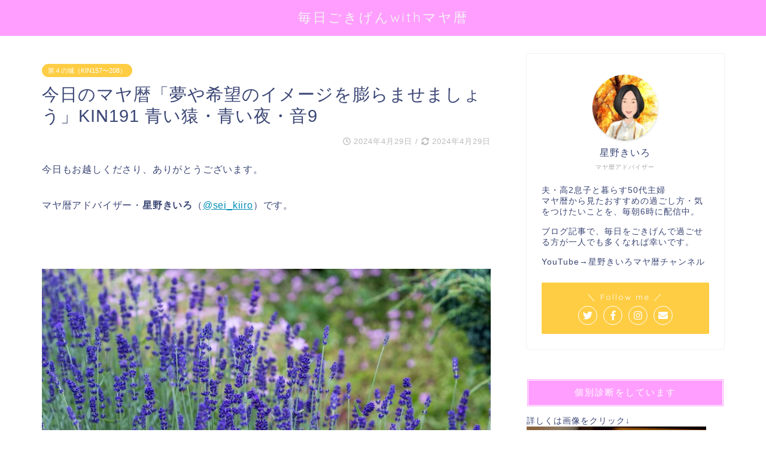

--- FILE ---
content_type: text/html; charset=UTF-8
request_url: https://www.kiiroihoshi.com/entry/2024-4-29-kin191
body_size: 10964
content:
<!DOCTYPE html><html lang="ja"><head prefix="og: http://ogp.me/ns# fb: http://ogp.me/ns/fb# article: http://ogp.me/ns/article#"><meta charset="utf-8"><meta http-equiv="X-UA-Compatible" content="IE=edge"><meta name="viewport" content="width=device-width, initial-scale=1"><meta property="og:type" content="blog"><meta property="og:description" content="今日もお越しくださり、ありがとうございます。 マヤ暦アドバイザー・星野きいろ（@sei_kiiro）です。    今日は、目の前の人を大切にするのがおすすめです。 地球の人口は75億人"><meta property="og:title" content="今日のマヤ暦「夢や希望のイメージを膨らませましょう」KIN191 青い猿・青い夜・音9｜毎日ごきげんwithマヤ暦"><meta property="og:url" content="https://www.kiiroihoshi.com/entry/2024-4-29-kin191"><meta property="og:image" content="https://www.kiiroihoshi.com/wp-content/uploads/2020/01/maya_KIN191.jpg"><meta property="og:site_name" content="毎日ごきげんwithマヤ暦"><meta property="fb:admins" content="692639790931074"><meta name="twitter:card" content="summary_large_image"><meta name="twitter:site" content="@sei_kiiro"><link type="text/css" media="all" href="https://www.kiiroihoshi.com/wp-content/cache/autoptimize/css/autoptimize_ac842ca1406870668b2520ac76ac44c6.css" rel="stylesheet" /><title>今日のマヤ暦「夢や希望のイメージを膨らませましょう」KIN191 青い猿・青い夜・音9｜毎日ごきげんwithマヤ暦</title><meta name="description" itemprop="description" content="今日もお越しくださり、ありがとうございます。 マヤ暦アドバイザー・星野きいろ（@sei_kiiro）です。    今日は、目の前の人を大切にするのがおすすめです。 地球の人口は75億人" ><link rel='dns-prefetch' href='//s0.wp.com' /><link rel='dns-prefetch' href='//ajax.googleapis.com' /><link rel='dns-prefetch' href='//cdnjs.cloudflare.com' /><link rel='dns-prefetch' href='//use.fontawesome.com' /><link rel='dns-prefetch' href='//s.w.org' /><link rel="alternate" type="application/rss+xml" title="毎日ごきげんwithマヤ暦 &raquo; フィード" href="https://www.kiiroihoshi.com/feed" /><link rel="alternate" type="application/rss+xml" title="毎日ごきげんwithマヤ暦 &raquo; コメントフィード" href="https://www.kiiroihoshi.com/comments/feed" /><link rel="alternate" type="application/rss+xml" title="毎日ごきげんwithマヤ暦 &raquo; 今日のマヤ暦「夢や希望のイメージを膨らませましょう」KIN191 青い猿・青い夜・音9 のコメントのフィード" href="https://www.kiiroihoshi.com/entry/2024-4-29-kin191/feed" /> <script type="text/javascript">window._wpemojiSettings = {"baseUrl":"https:\/\/s.w.org\/images\/core\/emoji\/11\/72x72\/","ext":".png","svgUrl":"https:\/\/s.w.org\/images\/core\/emoji\/11\/svg\/","svgExt":".svg","source":{"concatemoji":"https:\/\/www.kiiroihoshi.com\/wp-includes\/js\/wp-emoji-release.min.js?ver=4.9.26"}};
			!function(e,a,t){var n,r,o,i=a.createElement("canvas"),p=i.getContext&&i.getContext("2d");function s(e,t){var a=String.fromCharCode;p.clearRect(0,0,i.width,i.height),p.fillText(a.apply(this,e),0,0);e=i.toDataURL();return p.clearRect(0,0,i.width,i.height),p.fillText(a.apply(this,t),0,0),e===i.toDataURL()}function c(e){var t=a.createElement("script");t.src=e,t.defer=t.type="text/javascript",a.getElementsByTagName("head")[0].appendChild(t)}for(o=Array("flag","emoji"),t.supports={everything:!0,everythingExceptFlag:!0},r=0;r<o.length;r++)t.supports[o[r]]=function(e){if(!p||!p.fillText)return!1;switch(p.textBaseline="top",p.font="600 32px Arial",e){case"flag":return s([55356,56826,55356,56819],[55356,56826,8203,55356,56819])?!1:!s([55356,57332,56128,56423,56128,56418,56128,56421,56128,56430,56128,56423,56128,56447],[55356,57332,8203,56128,56423,8203,56128,56418,8203,56128,56421,8203,56128,56430,8203,56128,56423,8203,56128,56447]);case"emoji":return!s([55358,56760,9792,65039],[55358,56760,8203,9792,65039])}return!1}(o[r]),t.supports.everything=t.supports.everything&&t.supports[o[r]],"flag"!==o[r]&&(t.supports.everythingExceptFlag=t.supports.everythingExceptFlag&&t.supports[o[r]]);t.supports.everythingExceptFlag=t.supports.everythingExceptFlag&&!t.supports.flag,t.DOMReady=!1,t.readyCallback=function(){t.DOMReady=!0},t.supports.everything||(n=function(){t.readyCallback()},a.addEventListener?(a.addEventListener("DOMContentLoaded",n,!1),e.addEventListener("load",n,!1)):(e.attachEvent("onload",n),a.attachEvent("onreadystatechange",function(){"complete"===a.readyState&&t.readyCallback()})),(n=t.source||{}).concatemoji?c(n.concatemoji):n.wpemoji&&n.twemoji&&(c(n.twemoji),c(n.wpemoji)))}(window,document,window._wpemojiSettings);</script> <link rel='stylesheet' id='fontawesome-style-css'  href='https://use.fontawesome.com/releases/v5.1.0/css/all.css?ver=4.9.26' type='text/css' media='all' /><link rel='stylesheet' id='swiper-style-css'  href='https://cdnjs.cloudflare.com/ajax/libs/Swiper/4.0.7/css/swiper.min.css?ver=4.9.26' type='text/css' media='all' /><link rel='https://api.w.org/' href='https://www.kiiroihoshi.com/wp-json/' /><link rel="canonical" href="https://www.kiiroihoshi.com/entry/2024-4-29-kin191" /><link rel='shortlink' href='https://wp.me/paFYkq-3Gj' /><link rel="alternate" type="application/json+oembed" href="https://www.kiiroihoshi.com/wp-json/oembed/1.0/embed?url=https%3A%2F%2Fwww.kiiroihoshi.com%2Fentry%2F2024-4-29-kin191" /><link rel="alternate" type="text/xml+oembed" href="https://www.kiiroihoshi.com/wp-json/oembed/1.0/embed?url=https%3A%2F%2Fwww.kiiroihoshi.com%2Fentry%2F2024-4-29-kin191&#038;format=xml" /><link rel='dns-prefetch' href='//v0.wordpress.com'/><link rel="icon" href="https://www.kiiroihoshi.com/wp-content/uploads/2018/09/cropped-4d36a13407fbb40f37c592221aa379fd-32x32.jpg" sizes="32x32" /><link rel="icon" href="https://www.kiiroihoshi.com/wp-content/uploads/2018/09/cropped-4d36a13407fbb40f37c592221aa379fd-192x192.jpg" sizes="192x192" /><link rel="apple-touch-icon-precomposed" href="https://www.kiiroihoshi.com/wp-content/uploads/2018/09/cropped-4d36a13407fbb40f37c592221aa379fd-180x180.jpg" /><meta name="msapplication-TileImage" content="https://www.kiiroihoshi.com/wp-content/uploads/2018/09/cropped-4d36a13407fbb40f37c592221aa379fd-270x270.jpg" />  <script async src="https://www.googletagmanager.com/gtag/js?id=UA-76299227-1"></script> <script>window.dataLayer = window.dataLayer || [];
  function gtag(){dataLayer.push(arguments);}
  gtag('js', new Date());

  gtag('config', 'UA-76299227-1');</script> <meta name="google-site-verification" content="khxVu5M482hhbCCerzva_EPY3PO4yzQY29o1iY8MSLo" /></head><body class="post-template-default single single-post postid-14155 single-format-standard" id="nofont-style"><div id="wrapper"><div id="header-box" class="tn_on header-box animate"><div id="header" class="header-type2 header animate"><div id="site-info" class="ef"> <span class="tn-logo-size"><a href='https://www.kiiroihoshi.com/' title='毎日ごきげんwithマヤ暦' rel='home'>毎日ごきげんwithマヤ暦</a></span></div></div></div><div id="scroll-content" class="animate"><div class="clearfix"></div><div id="contents"><main id="main-contents" class="main-contents article_style2 animate" itemprop="mainContentOfPage"><section class="cps-post-box hentry"><article class="cps-post"><header class="cps-post-header"> <span class="cps-post-cat category-%e7%ac%ac%ef%bc%94%e3%81%ae%e5%9f%8e%ef%bc%88kin157%e3%80%9c208%ef%bc%89" itemprop="keywords"><a href="https://www.kiiroihoshi.com/entry/category/%e7%ac%ac%ef%bc%94%e3%81%ae%e5%9f%8e%ef%bc%88kin157%e3%80%9c208%ef%bc%89" style="background-color:!important;">第４の城（KIN157〜208）</a></span><h1 class="cps-post-title entry-title" itemprop="headline">今日のマヤ暦「夢や希望のイメージを膨らませましょう」KIN191 青い猿・青い夜・音9</h1><div class="cps-post-meta vcard"> <span class="writer fn" itemprop="author" itemscope itemtype="http://schema.org/Person"><span itemprop="name">kiiroihoshi</span></span> <span class="cps-post-date-box"> <span class="cps-post-date"><i class="far fa-clock" aria-hidden="true"></i>&nbsp;<time class="entry-date date published" datetime="2024-04-29T05:50:42+00:00">2024年4月29日</time></span> <span class="timeslash"> /</span> <time class="entry-date date updated" datetime="2024-04-29T05:50:42+00:00"><span class="cps-post-date"><i class="fas fa-sync-alt" aria-hidden="true"></i>&nbsp;2024年4月29日</span></time> </span></div></header><div class="cps-post-main-box"><div class="cps-post-main h2-style03 h3-style07 h4-style01 entry-content  " itemprop="articleBody"><div class="clearfix"></div><p>今日もお越しくださり、ありがとうございます。</p><p>マヤ暦アドバイザー・<strong>星野きいろ</strong>（<a href="https://twitter.com/sei_kiiro" target="_blank" rel="noopener">@sei_kiiro</a>）です。</p><p>&nbsp;</p> <img class="alignnone size-full wp-image-7634" src="https://www.kiiroihoshi.com/wp-content/uploads/2020/01/maya_KIN191.jpg" alt="マヤ暦KIN191、青い猿・青い夜・音9" width="1000" height="667" /><p>&nbsp;</p><div class="kaisetsu-box4"><div class="kaisetsu-box4-title">マヤ暦から見た今日のポイント</div><p><span style="color: #ff0000; font-size: 20px;"><strong>4/29(月祝)、KIN191、青い猿・青い夜・音9</strong></span></p><p>&nbsp;</p><div class="simple-box9"><p><strong>周りの人を喜ばせましょう</strong></p><p><strong>夢や希望のイメージを膨らませましょう</strong></p><p><strong>深刻になりすぎないようにしましょう</strong></p></div><p>&nbsp;</p><h3>青い猿<span style="font-size: 80%;">（太陽の紋章・表に出やすい性質）</span></h3> <img class="alignnone size-full wp-image-7914" src="https://www.kiiroihoshi.com/wp-content/uploads/2020/02/maya11_Chuen.jpg" alt="マヤ暦、青い猿" width="85" height="82" /><p><span style="font-size: 80%;">キーワード</span></p><ul><li>周りの人々を喜ばせる</li><li>のびのびとした環境</li><li>不思議大好き</li></ul><p><strong>自由な発想力</strong>と<strong>ユニークさ</strong>を持ち、<strong>困難を楽しみに変えていく力</strong>があります。</p><p>物事に対してしっかり向いつつも、<strong>深刻になりすぎない</strong>ようにしましょう。</p><p>&nbsp;</p><h3>青い夜<span style="font-size: 80%;">（ウエイブスペル・潜在意識）</span></h3> <img class="alignnone size-full wp-image-7906" src="https://www.kiiroihoshi.com/wp-content/uploads/2020/02/maya3_Akbal.jpg" alt="マヤ暦、青い夜" width="85" height="82" /><p><span style="font-size: 80%;">キーワード</span></p><ul><li>夢や希望を届ける</li><li>好きなことに挑戦</li><li>積極的に人と関わっていく</li></ul><p>相手や環境に影響されない<strong>マイペースさ</strong>を持ちます。</p><p><strong>金銭的に恵まれやすい</strong>ですが、お金に執着しすぎず<strong>心の豊かさとのバランス</strong>を取りましょう。</p><p>&nbsp;</p><h3>音９<span style="font-size: 80%;">（役割や能力を表す）</span></h3><p><span style="font-size: 80%;">キーワード</span></p><ul><li>人を元気づける</li><li>拡張の力</li><li>相手の話をよく聴く</li></ul><p>迷ったときは、<strong>夢や希望を感じる方向</strong>を選びましょう。</p><p>&nbsp;</p><h3>KIN191の著名人</h3><ul><li>森本レオ</li><li>後藤輝基<span style="font-size: 14px;">（フットボールアワー）</span></li><li>秋篠宮文仁親王</li></ul></div><p>&nbsp;</p><p>今日は、<span style="color: #ff0000;"><strong>目の前の人を大切にする</strong></span>のがおすすめです。</p><p>地球の人口は75億人を超えたとされていますが、一生のうちに出会える人の数は限られています。</p><p>今一緒にいる人は<strong>最高にご縁のある人</strong>です。大切にし、ともに喜んだり楽しみを分かち合えたらいいですね。</p><p>問題が起きた時は深刻になりすぎないのがポイントです。</p><p>&nbsp;</p><p>昭和の日の月曜日です。よい１日をお過ごしください</p><p>個別診断をしています。詳しくはこちらをご覧くださいね↓</p> <a href="https://www.kiiroihoshi.com/coconala-maya-shindan" class="blog-card"><div class="blog-card-hl-box"><i class="fas fa-file-alt"></i><span class="blog-card-hl"></span></div><div class="blog-card-box"><div class="blog-card-thumbnail"><img src="https://www.kiiroihoshi.com/wp-content/uploads/2019/07/maya-eyecatch-blog-320x180.jpg" class="blog-card-thumb-image wp-post-image" alt="ココナラマヤ暦診断eyecatch" /></div><div class="blog-card-content"><span class="blog-card-title">マヤ暦診断を承ります</span><span class="blog-card-excerpt"> ...</span></div></div></a><p>&nbsp;</p><div class="nylhb691a598a17ef4" ><p>マヤ暦に関する情報を配信しています。お気軽に登録してくださいね</br> <a href="https://lin.ee/iBxhsRu"><img src="https://scdn.line-apps.com/n/line_add_friends/btn/ja.png" alt="友だち追加" height="36" border="0"></a> </br><span style="font-size: 14px;">友だち登録だけではみなさんのLINEアカウント名は私に見えませんのでご安心下さい</span></p><p>＊更新情報をお届けします＊</p> X→<a href="https://twitter.com/sei_kiiro?ref_src=twsrc%5Etfw" class="twitter-follow-button" data-show-count="false">Follow @sei_kiiro</a><script async src="https://platform.twitter.com/widgets.js" charset="utf-8"></script> </br></br> Facebook→<iframe style="border: none; overflow: hidden;" src="https://www.facebook.com/plugins/like.php?href=https%3A%2F%2Fwww.facebook.com%2Fkiirolife%2F&width=107&layout=button_count&action=like&size=large&show_faces=false&share=false&height=21&appId" width="107" height="21" frameborder="0" scrolling="no"></iframe> </br></br><p>コメント欄を閉じています。メッセージはSNS（Twitter・Facebook）、LINE、お問い合わせフォームからお願いいたします。</p></div><div class="clearfix"></div><div class="adarea-box"><section class="ad-single"><div class="center-rectangle"><div class="sponsor-center">スポンサーリンク</div> <script async src="https://pagead2.googlesyndication.com/pagead/js/adsbygoogle.js"></script> <ins class="adsbygoogle"
 style="display:block"
 data-ad-format="autorelaxed"
 data-ad-client="ca-pub-7968394795804683"
 data-ad-slot="3651630978"></ins> <script>(adsbygoogle = window.adsbygoogle || []).push({});</script> </div></section></div><div class="related-ad-unit-area"><script async src="https://pagead2.googlesyndication.com/pagead/js/adsbygoogle.js"></script>  <ins class="adsbygoogle"
 style="display:block"
 data-ad-client="ca-pub-7968394795804683"
 data-ad-slot="5413779253"
 data-ad-format="auto"
 data-full-width-responsive="true"></ins> <script>(adsbygoogle = window.adsbygoogle || []).push({});</script></div><div class="share sns-design-type01"><div class="sns"><ol><li class="twitter"><a href="http://twitter.com/intent/tweet?url=https%3A%2F%2Fwww.kiiroihoshi.com%2Fentry%2F2024-4-29-kin191&text=%E4%BB%8A%E6%97%A5%E3%81%AE%E3%83%9E%E3%83%A4%E6%9A%A6%E3%80%8C%E5%A4%A2%E3%82%84%E5%B8%8C%E6%9C%9B%E3%81%AE%E3%82%A4%E3%83%A1%E3%83%BC%E3%82%B8%E3%82%92%E8%86%A8%E3%82%89%E3%81%BE%E3%81%9B%E3%81%BE%E3%81%97%E3%82%87%E3%81%86%E3%80%8DKIN191+%E9%9D%92%E3%81%84%E7%8C%BF%E3%83%BB%E9%9D%92%E3%81%84%E5%A4%9C%E3%83%BB%E9%9F%B39&via=sei_kiiro&tw_p=tweetbutton"><i class="fab fa-twitter"></i></a></li><li class="facebook"> <a href="http://www.facebook.com/sharer.php?src=bm&u=https%3A%2F%2Fwww.kiiroihoshi.com%2Fentry%2F2024-4-29-kin191&t=%E4%BB%8A%E6%97%A5%E3%81%AE%E3%83%9E%E3%83%A4%E6%9A%A6%E3%80%8C%E5%A4%A2%E3%82%84%E5%B8%8C%E6%9C%9B%E3%81%AE%E3%82%A4%E3%83%A1%E3%83%BC%E3%82%B8%E3%82%92%E8%86%A8%E3%82%89%E3%81%BE%E3%81%9B%E3%81%BE%E3%81%97%E3%82%87%E3%81%86%E3%80%8DKIN191+%E9%9D%92%E3%81%84%E7%8C%BF%E3%83%BB%E9%9D%92%E3%81%84%E5%A4%9C%E3%83%BB%E9%9F%B39" onclick="javascript:window.open(this.href, '', 'menubar=no,toolbar=no,resizable=yes,scrollbars=yes,height=300,width=600');return false;"><i class="fab fa-facebook-f" aria-hidden="true"></i></a></li><li class="hatebu"> <a href="http://b.hatena.ne.jp/add?mode=confirm&url=https%3A%2F%2Fwww.kiiroihoshi.com%2Fentry%2F2024-4-29-kin191" onclick="javascript:window.open(this.href, '', 'menubar=no,toolbar=no,resizable=yes,scrollbars=yes,height=400,width=510');return false;" ><i class="font-hatena"></i></a></li><li class="pocket"> <a href="http://getpocket.com/edit?url=https%3A%2F%2Fwww.kiiroihoshi.com%2Fentry%2F2024-4-29-kin191&title=%E4%BB%8A%E6%97%A5%E3%81%AE%E3%83%9E%E3%83%A4%E6%9A%A6%E3%80%8C%E5%A4%A2%E3%82%84%E5%B8%8C%E6%9C%9B%E3%81%AE%E3%82%A4%E3%83%A1%E3%83%BC%E3%82%B8%E3%82%92%E8%86%A8%E3%82%89%E3%81%BE%E3%81%9B%E3%81%BE%E3%81%97%E3%82%87%E3%81%86%E3%80%8DKIN191+%E9%9D%92%E3%81%84%E7%8C%BF%E3%83%BB%E9%9D%92%E3%81%84%E5%A4%9C%E3%83%BB%E9%9F%B39"><i class="fab fa-get-pocket" aria-hidden="true"></i></a></li><li class="line"> <a href="http://line.me/R/msg/text/?https%3A%2F%2Fwww.kiiroihoshi.com%2Fentry%2F2024-4-29-kin191"><svg version="1.1" xmlns="http://www.w3.org/2000/svg" xmlns:xlink="http://www.w3.org/1999/xlink" x="0px"
 y="0px" viewBox="0 0 122.4 47.2" style="enable-background:new 0 0 122.4 47.2;" xml:space="preserve"> <path d="M77.4,28.4c0.1-5,0.2-9,0.2-13.1c0-3.2-0.1-6.3,0-9.5c0.1-3.1,1.6-4.6,4-4.6c2.2,0,4.2,1.9,4.6,4.5c0.1,0.8,0,1.7,0,2.5
 c0,10.3,0,20.6,0,31c0,0.7,0,1.3,0,2c-0.1,2.2-1.1,3.8-3.3,4.5c-2.2,0.7-4-0.1-5.3-1.9c-3.1-4.1-6.1-8.3-9.1-12.5
 c-2.8-3.8-5.7-7.7-9.1-12.2c-0.5,1.9-1,2.9-1,3.9c-0.1,5.3,0,10.7,0,16c0,1.2,0.1,2.4-0.1,3.5c-0.4,2.2-2,3.5-4.2,3.4
 c-2.1-0.1-3.9-1.4-4.2-3.5c-0.2-1-0.1-2-0.1-3c0-10.5,0-21,0-31.5c0-0.5,0-1,0-1.5c-0.1-2.5,1.2-4.2,3.4-5c2.2-0.9,3.9,0.5,5.2,2.1
 c2.5,3.1,4.7,6.4,7.1,9.6c3.1,4.3,6.2,8.6,9.4,12.9C75.4,26.7,76.1,27.2,77.4,28.4z"/> <path d="M102.3,9.7c0,3.7,0,6.3,0,9.5c3.9,0,7.7-0.1,11.5,0c1.4,0,3,0.3,4.2,0.9c1.7,0.9,2.8,2.4,2.1,4.5c-0.6,1.9-1.8,3.1-4,3.1
 c-2.5,0-5,0-7.5,0c-1.8,0-3.6,0-6,0c-0.2,3.2-0.3,6.1-0.5,9.5c4.2,0,8.2-0.1,12.1,0.1c1.5,0.1,3.4,0.6,4.5,1.5
 c0.9,0.8,1.5,2.6,1.4,3.9c-0.1,1.7-1.6,3-3.4,3.1c-6.3,0.1-12.6,0.2-18.9,0c-3.3-0.1-4-1.1-4.1-4.5c-0.1-11.8-0.1-23.6,0-35.5
 c0-3.6,1.2-4.7,4.9-4.7c5.5-0.1,11-0.1,16.5,0c2.9,0,5.2,2.1,5.2,4.3c0,2.2-2.3,4.2-5.3,4.2C111,9.8,106.8,9.7,102.3,9.7z"/> <path d="M10.3,37.4c1.5,0,2.6,0,3.7,0c3.5,0.1,7,0.1,10.4,0.5c2.7,0.3,4,2,3.9,4.3c-0.1,2-1.6,3.5-4,3.6C18.1,46,12,46,5.8,45.9
 c-2.8-0.1-4.1-1.6-4.1-4.6c-0.1-11.8-0.1-23.6,0-35.4c0-2.8,1.8-4.6,4.1-4.7c2.2,0,4.3,2,4.5,4.5c0.2,3,0.1,6,0.1,9
 C10.4,22,10.3,29.3,10.3,37.4z"/> <path d="M33.7,23.4c0-5.7-0.1-11.3,0-17c0-3.5,1.8-5.4,4.5-5.3c2.2,0.1,4.1,2.4,4.1,5.4c0.1,11.5,0.1,23,0,34.4
 c0,3.3-1.6,4.9-4.3,4.8c-2.7,0-4.2-1.6-4.2-5C33.7,35.1,33.8,29.3,33.7,23.4C33.8,23.4,33.8,23.4,33.7,23.4z"/> </svg> </a></li></ol></div></div></div></div></article></section><div id="prev-next" class="clearfix"> <a class="prev" href="https://www.kiiroihoshi.com/entry/2024-4-28-kin190" title="今日のマヤ暦「一途に取り組みましょう」KIN190 白い犬・青い夜・音8 &#038; 来週のポイント"><div class="metabox"> <img src="https://www.kiiroihoshi.com/wp-content/uploads/2020/01/maya_KIN190-320x180.jpg" class="attachment-cps_thumbnails size-cps_thumbnails wp-post-image" alt="マヤ暦KIN190、白い犬・青い夜・音8" /><p>今日のマヤ暦「一途に取り組みましょう」KIN190 白い犬・青い夜・音8...</p></div> </a> <a class="next" href="https://www.kiiroihoshi.com/entry/2024-4-30-kin192" title="今日のマヤ暦「言葉と声に意識を向けましょう」KIN192 黄色い人・青い夜・音10"><div class="metabox"><p>今日のマヤ暦「言葉と声に意識を向けましょう」KIN192 黄色い人・青い...</p> <img src="https://www.kiiroihoshi.com/wp-content/uploads/2019/04/maya_KIN192-320x180.jpg" class="attachment-cps_thumbnails size-cps_thumbnails wp-post-image" alt="マヤ暦KIN192、黄色い人・青い夜・音10" /></div> </a></div><div class="clearfix"></div></main><div id="sidebar" class="sideber sidebar_style4 animate" role="complementary" itemscope itemtype="http://schema.org/WPSideBar"><div id="widget-profile-5" class="widget widget-profile"><div class="my-profile"><div class="myjob">マヤ暦アドバイザー</div><div class="myname">星野きいろ</div><div class="my-profile-thumb"> <a href="https://www.kiiroihoshi.com/entry/2024-4-29-kin191"><img src="https://www.kiiroihoshi.com/wp-content/uploads/2018/07/IMG_0968-150x150.jpg" /></a></div><div class="myintro">夫・高2息子と暮らす50代主婦 </br> マヤ暦から見たおすすめの過ごし方・気をつけたいことを、毎朝6時に配信中。 </br> </br> ブログ記事で、毎日をごきげんで過ごせる方が一人でも多くなれば幸いです。 </br> </br> YouTube→<a href="https://www.youtube.com/channel/UCuOMw6LodYqaRiSVs0ghzrA" target="_blank" rel="noopener">星野きいろマヤ暦チャンネル</a></div><div class="profile-sns-menu"><div class="profile-sns-menu-title ef">＼ Follow me ／</div><ul><li class="pro-tw"><a href="https://twitter.com/sei_kiiro?lang=ja" target="_blank"><i class="fab fa-twitter"></i></a></li><li class="pro-fb"><a href="https://www.facebook.com/kiirolife/" target="_blank"><i class="fab fa-facebook-f" aria-hidden="true"></i></a></li><li class="pro-insta"><a href="https://www.instagram.com/kiiro.hoshino/?hl=ja" target="_blank"><i class="fab fa-instagram" aria-hidden="true"></i></a></li><li class="pro-contact"><a href="https://www.kiiroihoshi.com/contact" target="_blank"><i class="fas fa-envelope" aria-hidden="true"></i></a></li></ul></div></div></div><div id="custom_html-6" class="widget_text widget widget_custom_html"><div class="widgettitle ef">個別診断をしています</div><div class="textwidget custom-html-widget">詳しくは画像をクリック↓<br><a href="https://www.kiiroihoshi.com/coconala-maya-shindan" target="_blank" rel="noopener"><img class="alignnone size-full wp-image-6617" src="https://www.kiiroihoshi.com/wp-content/uploads/2019/07/maya-eyecatch-blog.jpg" alt="ココナラマヤ暦診断eyecatch" width="300" height="225" /></a></div></div><div id="custom_html-5" class="widget_text widget widget_custom_html"><div class="widgettitle ef">ご質問・ご感想・お問い合わせ</div><div class="textwidget custom-html-widget"><span style="text-decoration: underline;"><a href="https://www.kiiroihoshi.com/contact"> こちら</a></span>からお気軽にどうぞ！</div></div><div id="pages-3" class="widget widget_pages"><div class="widgettitle ef">おすすめ記事</div><ul><li class="page_item page-item-3280"><a href="https://www.kiiroihoshi.com/contact">お問い合わせはこちら</a></li><li class="page_item page-item-6463"><a href="https://www.kiiroihoshi.com/mayareki">マヤ暦とは</a></li><li class="page_item page-item-6607"><a href="https://www.kiiroihoshi.com/coconala-maya-shindan">マヤ暦診断を承ります</a></li><li class="page_item page-item-6466"><a href="https://www.kiiroihoshi.com/symbol">紋章・音・関係性について</a></li></ul></div><div id="widget-recent-post-5" class="widget widget-recent-post"><div class="widgettitle ef">最近の投稿</div><div id="new-entry-box"><ul><li class="new-entry-item"> <a href="https://www.kiiroihoshi.com/entry/2025-11-17-kin238" rel="bookmark"><div class="new-entry" itemprop="image" itemscope itemtype="https://schema.org/ImageObject"><figure class="eyecatch"> <img src="https://www.kiiroihoshi.com/wp-content/uploads/2019/06/maya_KIN238-320x180.jpg" class="attachment-cps_thumbnails size-cps_thumbnails wp-post-image" alt="マヤ暦KIN238、白い鏡・青い鷲・音4" /><meta itemprop="url" content="https://www.kiiroihoshi.com/wp-content/uploads/2019/06/maya_KIN238-640x360.jpg"><meta itemprop="width" content="640"><meta itemprop="height" content="360"></figure></div><div class="new-entry-item-meta"><h3 class="new-entry-item-title" itemprop="headline">今日のマヤ暦「現状をしっかり把握しましょう」KIN238 白い鏡・青い鷲・音4</h3></div> </a></li><li class="new-entry-item"> <a href="https://www.kiiroihoshi.com/entry/2025-11-16-kin237" rel="bookmark"><div class="new-entry" itemprop="image" itemscope itemtype="https://schema.org/ImageObject"><figure class="eyecatch"> <img src="https://www.kiiroihoshi.com/wp-content/uploads/2019/06/maya_KIN237-320x180.jpg" class="attachment-cps_thumbnails size-cps_thumbnails wp-post-image" alt="マヤ暦KIN237、赤い地球・青い鷲・音3" /><meta itemprop="url" content="https://www.kiiroihoshi.com/wp-content/uploads/2019/06/maya_KIN237-640x360.jpg"><meta itemprop="width" content="640"><meta itemprop="height" content="360"></figure></div><div class="new-entry-item-meta"><h3 class="new-entry-item-title" itemprop="headline">今日のマヤ暦「じっくり観察しましょう」KIN237 赤い地球・青い鷲・音3 &#038; 来週のポイント</h3></div> </a></li><li class="new-entry-item"> <a href="https://www.kiiroihoshi.com/entry/2025-11-15-kin236" rel="bookmark"><div class="new-entry" itemprop="image" itemscope itemtype="https://schema.org/ImageObject"><figure class="eyecatch"> <img src="https://www.kiiroihoshi.com/wp-content/uploads/2019/06/maya_KIN236-320x180.jpg" class="attachment-cps_thumbnails size-cps_thumbnails wp-post-image" alt="マヤ暦KIN236、黄色い戦士・青い鷲・音2" /><meta itemprop="url" content="https://www.kiiroihoshi.com/wp-content/uploads/2019/06/maya_KIN236-640x360.jpg"><meta itemprop="width" content="640"><meta itemprop="height" content="360"></figure></div><div class="new-entry-item-meta"><h3 class="new-entry-item-title" itemprop="headline">今日のマヤ暦「あきらめず挑戦しましょう」KIN236 黄色い戦士・青い鷲・音2</h3></div> </a></li><li class="new-entry-item"> <a href="https://www.kiiroihoshi.com/entry/2025-11-14-kin235" rel="bookmark"><div class="new-entry" itemprop="image" itemscope itemtype="https://schema.org/ImageObject"><figure class="eyecatch"> <img src="https://www.kiiroihoshi.com/wp-content/uploads/2019/06/maya_KIN235-320x180.jpg" class="attachment-cps_thumbnails size-cps_thumbnails wp-post-image" alt="マヤ暦KIN235、青い鷲・青い鷲・音1" /><meta itemprop="url" content="https://www.kiiroihoshi.com/wp-content/uploads/2019/06/maya_KIN235-640x360.jpg"><meta itemprop="width" content="640"><meta itemprop="height" content="360"></figure></div><div class="new-entry-item-meta"><h3 class="new-entry-item-title" itemprop="headline">今日のマヤ暦「モチベーションを保ちましょう」KIN235 青い鷲・青い鷲・音1</h3></div> </a></li><li class="new-entry-item"> <a href="https://www.kiiroihoshi.com/entry/2025-11-13-kin234" rel="bookmark"><div class="new-entry" itemprop="image" itemscope itemtype="https://schema.org/ImageObject"><figure class="eyecatch"> <img src="https://www.kiiroihoshi.com/wp-content/uploads/2019/06/maya_KIN234-320x180.jpg" class="attachment-cps_thumbnails size-cps_thumbnails wp-post-image" alt="マヤ暦KIN234、白い魔法使い・白い風・音13" /><meta itemprop="url" content="https://www.kiiroihoshi.com/wp-content/uploads/2019/06/maya_KIN234-640x360.jpg"><meta itemprop="width" content="640"><meta itemprop="height" content="360"></figure></div><div class="new-entry-item-meta"><h3 class="new-entry-item-title" itemprop="headline">今日のマヤ暦「今までやってきたことを整理しましょう」KIN234 白い魔法使い・白い風・音13</h3></div> </a></li></ul></div></div><div id="archives-4" class="widget widget_archive"><div class="widgettitle ef">アーカイブ</div> <label class="screen-reader-text" for="archives-dropdown-4">アーカイブ</label> <select id="archives-dropdown-4" name="archive-dropdown" onchange='document.location.href=this.options[this.selectedIndex].value;'><option value="">月を選択</option><option value='https://www.kiiroihoshi.com/entry/2025/11'> 2025年11月 &nbsp;(17)</option><option value='https://www.kiiroihoshi.com/entry/2025/10'> 2025年10月 &nbsp;(31)</option><option value='https://www.kiiroihoshi.com/entry/2025/09'> 2025年9月 &nbsp;(30)</option><option value='https://www.kiiroihoshi.com/entry/2025/08'> 2025年8月 &nbsp;(31)</option><option value='https://www.kiiroihoshi.com/entry/2025/07'> 2025年7月 &nbsp;(31)</option><option value='https://www.kiiroihoshi.com/entry/2025/06'> 2025年6月 &nbsp;(30)</option><option value='https://www.kiiroihoshi.com/entry/2025/05'> 2025年5月 &nbsp;(31)</option><option value='https://www.kiiroihoshi.com/entry/2025/04'> 2025年4月 &nbsp;(30)</option><option value='https://www.kiiroihoshi.com/entry/2025/03'> 2025年3月 &nbsp;(31)</option><option value='https://www.kiiroihoshi.com/entry/2025/02'> 2025年2月 &nbsp;(28)</option><option value='https://www.kiiroihoshi.com/entry/2025/01'> 2025年1月 &nbsp;(31)</option><option value='https://www.kiiroihoshi.com/entry/2024/12'> 2024年12月 &nbsp;(31)</option><option value='https://www.kiiroihoshi.com/entry/2024/11'> 2024年11月 &nbsp;(30)</option><option value='https://www.kiiroihoshi.com/entry/2024/10'> 2024年10月 &nbsp;(31)</option><option value='https://www.kiiroihoshi.com/entry/2024/09'> 2024年9月 &nbsp;(29)</option><option value='https://www.kiiroihoshi.com/entry/2024/08'> 2024年8月 &nbsp;(31)</option><option value='https://www.kiiroihoshi.com/entry/2024/07'> 2024年7月 &nbsp;(31)</option><option value='https://www.kiiroihoshi.com/entry/2024/06'> 2024年6月 &nbsp;(30)</option><option value='https://www.kiiroihoshi.com/entry/2024/05'> 2024年5月 &nbsp;(31)</option><option value='https://www.kiiroihoshi.com/entry/2024/04'> 2024年4月 &nbsp;(30)</option><option value='https://www.kiiroihoshi.com/entry/2024/03'> 2024年3月 &nbsp;(31)</option><option value='https://www.kiiroihoshi.com/entry/2024/02'> 2024年2月 &nbsp;(29)</option><option value='https://www.kiiroihoshi.com/entry/2024/01'> 2024年1月 &nbsp;(31)</option><option value='https://www.kiiroihoshi.com/entry/2023/12'> 2023年12月 &nbsp;(31)</option><option value='https://www.kiiroihoshi.com/entry/2023/11'> 2023年11月 &nbsp;(30)</option><option value='https://www.kiiroihoshi.com/entry/2023/10'> 2023年10月 &nbsp;(31)</option><option value='https://www.kiiroihoshi.com/entry/2023/09'> 2023年9月 &nbsp;(30)</option><option value='https://www.kiiroihoshi.com/entry/2023/08'> 2023年8月 &nbsp;(31)</option><option value='https://www.kiiroihoshi.com/entry/2023/07'> 2023年7月 &nbsp;(31)</option><option value='https://www.kiiroihoshi.com/entry/2023/06'> 2023年6月 &nbsp;(30)</option><option value='https://www.kiiroihoshi.com/entry/2023/05'> 2023年5月 &nbsp;(31)</option><option value='https://www.kiiroihoshi.com/entry/2023/04'> 2023年4月 &nbsp;(30)</option><option value='https://www.kiiroihoshi.com/entry/2023/03'> 2023年3月 &nbsp;(31)</option><option value='https://www.kiiroihoshi.com/entry/2023/02'> 2023年2月 &nbsp;(28)</option><option value='https://www.kiiroihoshi.com/entry/2023/01'> 2023年1月 &nbsp;(31)</option><option value='https://www.kiiroihoshi.com/entry/2022/12'> 2022年12月 &nbsp;(31)</option><option value='https://www.kiiroihoshi.com/entry/2022/11'> 2022年11月 &nbsp;(30)</option><option value='https://www.kiiroihoshi.com/entry/2022/10'> 2022年10月 &nbsp;(31)</option><option value='https://www.kiiroihoshi.com/entry/2022/09'> 2022年9月 &nbsp;(29)</option><option value='https://www.kiiroihoshi.com/entry/2022/08'> 2022年8月 &nbsp;(31)</option><option value='https://www.kiiroihoshi.com/entry/2022/07'> 2022年7月 &nbsp;(31)</option><option value='https://www.kiiroihoshi.com/entry/2022/06'> 2022年6月 &nbsp;(29)</option><option value='https://www.kiiroihoshi.com/entry/2022/05'> 2022年5月 &nbsp;(31)</option><option value='https://www.kiiroihoshi.com/entry/2022/04'> 2022年4月 &nbsp;(30)</option><option value='https://www.kiiroihoshi.com/entry/2022/03'> 2022年3月 &nbsp;(31)</option><option value='https://www.kiiroihoshi.com/entry/2022/02'> 2022年2月 &nbsp;(28)</option><option value='https://www.kiiroihoshi.com/entry/2022/01'> 2022年1月 &nbsp;(31)</option><option value='https://www.kiiroihoshi.com/entry/2021/12'> 2021年12月 &nbsp;(31)</option><option value='https://www.kiiroihoshi.com/entry/2021/11'> 2021年11月 &nbsp;(30)</option><option value='https://www.kiiroihoshi.com/entry/2021/10'> 2021年10月 &nbsp;(31)</option><option value='https://www.kiiroihoshi.com/entry/2021/09'> 2021年9月 &nbsp;(30)</option><option value='https://www.kiiroihoshi.com/entry/2021/08'> 2021年8月 &nbsp;(31)</option><option value='https://www.kiiroihoshi.com/entry/2021/07'> 2021年7月 &nbsp;(31)</option><option value='https://www.kiiroihoshi.com/entry/2021/06'> 2021年6月 &nbsp;(30)</option><option value='https://www.kiiroihoshi.com/entry/2021/05'> 2021年5月 &nbsp;(31)</option><option value='https://www.kiiroihoshi.com/entry/2021/04'> 2021年4月 &nbsp;(30)</option><option value='https://www.kiiroihoshi.com/entry/2021/03'> 2021年3月 &nbsp;(31)</option><option value='https://www.kiiroihoshi.com/entry/2021/02'> 2021年2月 &nbsp;(28)</option><option value='https://www.kiiroihoshi.com/entry/2021/01'> 2021年1月 &nbsp;(31)</option><option value='https://www.kiiroihoshi.com/entry/2020/12'> 2020年12月 &nbsp;(31)</option><option value='https://www.kiiroihoshi.com/entry/2020/11'> 2020年11月 &nbsp;(30)</option><option value='https://www.kiiroihoshi.com/entry/2020/10'> 2020年10月 &nbsp;(31)</option><option value='https://www.kiiroihoshi.com/entry/2020/09'> 2020年9月 &nbsp;(30)</option><option value='https://www.kiiroihoshi.com/entry/2020/08'> 2020年8月 &nbsp;(31)</option><option value='https://www.kiiroihoshi.com/entry/2020/07'> 2020年7月 &nbsp;(31)</option><option value='https://www.kiiroihoshi.com/entry/2020/06'> 2020年6月 &nbsp;(30)</option><option value='https://www.kiiroihoshi.com/entry/2020/05'> 2020年5月 &nbsp;(31)</option><option value='https://www.kiiroihoshi.com/entry/2020/04'> 2020年4月 &nbsp;(30)</option><option value='https://www.kiiroihoshi.com/entry/2020/03'> 2020年3月 &nbsp;(31)</option><option value='https://www.kiiroihoshi.com/entry/2020/02'> 2020年2月 &nbsp;(29)</option><option value='https://www.kiiroihoshi.com/entry/2020/01'> 2020年1月 &nbsp;(31)</option><option value='https://www.kiiroihoshi.com/entry/2019/12'> 2019年12月 &nbsp;(31)</option><option value='https://www.kiiroihoshi.com/entry/2019/11'> 2019年11月 &nbsp;(30)</option><option value='https://www.kiiroihoshi.com/entry/2019/10'> 2019年10月 &nbsp;(31)</option><option value='https://www.kiiroihoshi.com/entry/2019/09'> 2019年9月 &nbsp;(30)</option><option value='https://www.kiiroihoshi.com/entry/2019/08'> 2019年8月 &nbsp;(31)</option><option value='https://www.kiiroihoshi.com/entry/2019/07'> 2019年7月 &nbsp;(31)</option><option value='https://www.kiiroihoshi.com/entry/2019/06'> 2019年6月 &nbsp;(30)</option><option value='https://www.kiiroihoshi.com/entry/2019/05'> 2019年5月 &nbsp;(31)</option><option value='https://www.kiiroihoshi.com/entry/2019/04'> 2019年4月 &nbsp;(30)</option><option value='https://www.kiiroihoshi.com/entry/2019/03'> 2019年3月 &nbsp;(31)</option><option value='https://www.kiiroihoshi.com/entry/2019/02'> 2019年2月 &nbsp;(28)</option><option value='https://www.kiiroihoshi.com/entry/2019/01'> 2019年1月 &nbsp;(31)</option><option value='https://www.kiiroihoshi.com/entry/2018/12'> 2018年12月 &nbsp;(31)</option><option value='https://www.kiiroihoshi.com/entry/2018/11'> 2018年11月 &nbsp;(30)</option><option value='https://www.kiiroihoshi.com/entry/2018/10'> 2018年10月 &nbsp;(31)</option><option value='https://www.kiiroihoshi.com/entry/2018/09'> 2018年9月 &nbsp;(30)</option><option value='https://www.kiiroihoshi.com/entry/2018/08'> 2018年8月 &nbsp;(31)</option><option value='https://www.kiiroihoshi.com/entry/2018/07'> 2018年7月 &nbsp;(31)</option><option value='https://www.kiiroihoshi.com/entry/2018/06'> 2018年6月 &nbsp;(30)</option><option value='https://www.kiiroihoshi.com/entry/2018/05'> 2018年5月 &nbsp;(31)</option><option value='https://www.kiiroihoshi.com/entry/2018/04'> 2018年4月 &nbsp;(30)</option><option value='https://www.kiiroihoshi.com/entry/2018/03'> 2018年3月 &nbsp;(31)</option><option value='https://www.kiiroihoshi.com/entry/2018/02'> 2018年2月 &nbsp;(28)</option><option value='https://www.kiiroihoshi.com/entry/2018/01'> 2018年1月 &nbsp;(31)</option><option value='https://www.kiiroihoshi.com/entry/2017/12'> 2017年12月 &nbsp;(31)</option><option value='https://www.kiiroihoshi.com/entry/2017/11'> 2017年11月 &nbsp;(30)</option><option value='https://www.kiiroihoshi.com/entry/2017/10'> 2017年10月 &nbsp;(31)</option><option value='https://www.kiiroihoshi.com/entry/2017/09'> 2017年9月 &nbsp;(30)</option><option value='https://www.kiiroihoshi.com/entry/2017/08'> 2017年8月 &nbsp;(31)</option><option value='https://www.kiiroihoshi.com/entry/2017/07'> 2017年7月 &nbsp;(31)</option><option value='https://www.kiiroihoshi.com/entry/2017/06'> 2017年6月 &nbsp;(30)</option><option value='https://www.kiiroihoshi.com/entry/2017/05'> 2017年5月 &nbsp;(31)</option><option value='https://www.kiiroihoshi.com/entry/2017/04'> 2017年4月 &nbsp;(30)</option><option value='https://www.kiiroihoshi.com/entry/2017/03'> 2017年3月 &nbsp;(31)</option><option value='https://www.kiiroihoshi.com/entry/2017/02'> 2017年2月 &nbsp;(28)</option><option value='https://www.kiiroihoshi.com/entry/2017/01'> 2017年1月 &nbsp;(31)</option><option value='https://www.kiiroihoshi.com/entry/2016/12'> 2016年12月 &nbsp;(31)</option><option value='https://www.kiiroihoshi.com/entry/2016/11'> 2016年11月 &nbsp;(30)</option><option value='https://www.kiiroihoshi.com/entry/2016/10'> 2016年10月 &nbsp;(31)</option><option value='https://www.kiiroihoshi.com/entry/2016/09'> 2016年9月 &nbsp;(25)</option> </select></div><div id="search-3" class="widget widget_search"><form class="search-box" role="search" method="get" id="searchform" action="https://www.kiiroihoshi.com/"> <input type="search" placeholder="キーワードを入力してEnter" class="text search-text" value="" name="s" id="s"> <input type="submit" id="searchsubmit" value="&#xf002;"></form></div></div></div><div class="clearfix"></div><div id="breadcrumb" class=""><ul itemprop="breadcrumb"><div class="page-top-footer"><a class="totop"><i class="fas fa-chevron-up" aria-hidden="true"></i></a></div><li class="bcHome" itemscope itemtype="http://data-vocabulary.org/Breadcrumb"><a href="https://www.kiiroihoshi.com/" itemprop="url"><i class="fas fa-home space-i" aria-hidden="true"></i><span itemprop="title">HOME</span></a></li><li><i class="fa fa-angle-right space" aria-hidden="true"></i></li><li itemscope itemtype="http://data-vocabulary.org/Breadcrumb"><a href="https://www.kiiroihoshi.com/entry/category/%e7%ac%ac%ef%bc%94%e3%81%ae%e5%9f%8e%ef%bc%88kin157%e3%80%9c208%ef%bc%89" itemprop="url"><span itemprop="title">第４の城（KIN157〜208）</span></a></li><li><i class="fa fa-angle-right space" aria-hidden="true"></i></li><li>今日のマヤ暦「夢や希望のイメージを膨らませましょう」KIN191 青い猿・青い夜・音9</li></ul></div><footer role="contentinfo" itemscope itemtype="http://schema.org/WPFooter"><div class="clearfix"></div><div id="footer-box"><div class="footer-inner"> <span id="privacy"><a href="https://www.kiiroihoshi.com/privacy">プライバシーポリシー</a></span> <span id="law"><a href="https://www.kiiroihoshi.com/law">免責事項</a></span> <span id="copyright" itemprop="copyrightHolder"><i class="far fa-copyright" aria-hidden="true"></i>&nbsp;2016–2025&nbsp;&nbsp;毎日ごきげんwithマヤ暦</span></div></div><div class="clearfix"></div></footer></div></div> <script type='text/javascript' src='https://ajax.googleapis.com/ajax/libs/jquery/1.12.4/jquery.min.js?ver=4.9.26'></script> <script type='text/javascript'>var wpcf7 = {"apiSettings":{"root":"https:\/\/www.kiiroihoshi.com\/wp-json\/contact-form-7\/v1","namespace":"contact-form-7\/v1"},"recaptcha":{"messages":{"empty":"\u3042\u306a\u305f\u304c\u30ed\u30dc\u30c3\u30c8\u3067\u306f\u306a\u3044\u3053\u3068\u3092\u8a3c\u660e\u3057\u3066\u304f\u3060\u3055\u3044\u3002"}}};</script> <script type='text/javascript' src='https://s0.wp.com/wp-content/js/devicepx-jetpack.js?ver=202546'></script> <script type='text/javascript' src='https://cdnjs.cloudflare.com/ajax/libs/Swiper/4.0.7/js/swiper.min.js?ver=4.9.26'></script> <script type='text/javascript' src='https://stats.wp.com/e-202546.js' async='async' defer='defer'></script> <script type='text/javascript'>_stq = window._stq || [];
	_stq.push([ 'view', {v:'ext',j:'1:6.9.4',blog:'157766714',post:'14155',tz:'9',srv:'www.kiiroihoshi.com'} ]);
	_stq.push([ 'clickTrackerInit', '157766714', '14155' ]);</script> <script>var mySwiper = new Swiper ('.swiper-container', {
		// Optional parameters
		loop: true,
		slidesPerView: 5,
		spaceBetween: 15,
		autoplay: {
			delay: 2700,
		},
		// If we need pagination
		pagination: {
			el: '.swiper-pagination',
		},

		// Navigation arrows
		navigation: {
			nextEl: '.swiper-button-next',
			prevEl: '.swiper-button-prev',
		},

		// And if we need scrollbar
		scrollbar: {
			el: '.swiper-scrollbar',
		},
		breakpoints: {
              1024: {
				slidesPerView: 4,
				spaceBetween: 15,
			},
              767: {
				slidesPerView: 2,
				spaceBetween: 10,
				centeredSlides : true,
				autoplay: {
					delay: 4200,
				},
			}
        }
	});
	
	var mySwiper2 = new Swiper ('.swiper-container2', {
	// Optional parameters
		loop: true,
		slidesPerView: 3,
		spaceBetween: 17,
		centeredSlides : true,
		autoplay: {
			delay: 4000,
		},

		// If we need pagination
		pagination: {
			el: '.swiper-pagination',
		},

		// Navigation arrows
		navigation: {
			nextEl: '.swiper-button-next',
			prevEl: '.swiper-button-prev',
		},

		// And if we need scrollbar
		scrollbar: {
			el: '.swiper-scrollbar',
		},

		breakpoints: {
			767: {
				slidesPerView: 2,
				spaceBetween: 10,
				centeredSlides : true,
				autoplay: {
					delay: 4200,
				},
			}
		}
	});</script> <div id="page-top"> <a class="totop"><i class="fas fa-chevron-up"></i></a></div> <script type="text/javascript" defer src="https://www.kiiroihoshi.com/wp-content/cache/autoptimize/js/autoptimize_897644069fae2a5b4023a58e9eee2878.js"></script></body></html> <script defer src="https://use.fontawesome.com/releases/v5.1.0/js/all.js"></script> <link href="https://fonts.googleapis.com/css?family=Quicksand" rel="stylesheet">

--- FILE ---
content_type: text/html; charset=utf-8
request_url: https://www.google.com/recaptcha/api2/aframe
body_size: 224
content:
<!DOCTYPE HTML><html><head><meta http-equiv="content-type" content="text/html; charset=UTF-8"></head><body><script nonce="EbOaXRDeqFewImSi4LtukA">/** Anti-fraud and anti-abuse applications only. See google.com/recaptcha */ try{var clients={'sodar':'https://pagead2.googlesyndication.com/pagead/sodar?'};window.addEventListener("message",function(a){try{if(a.source===window.parent){var b=JSON.parse(a.data);var c=clients[b['id']];if(c){var d=document.createElement('img');d.src=c+b['params']+'&rc='+(localStorage.getItem("rc::a")?sessionStorage.getItem("rc::b"):"");window.document.body.appendChild(d);sessionStorage.setItem("rc::e",parseInt(sessionStorage.getItem("rc::e")||0)+1);localStorage.setItem("rc::h",'1763334542961');}}}catch(b){}});window.parent.postMessage("_grecaptcha_ready", "*");}catch(b){}</script></body></html>